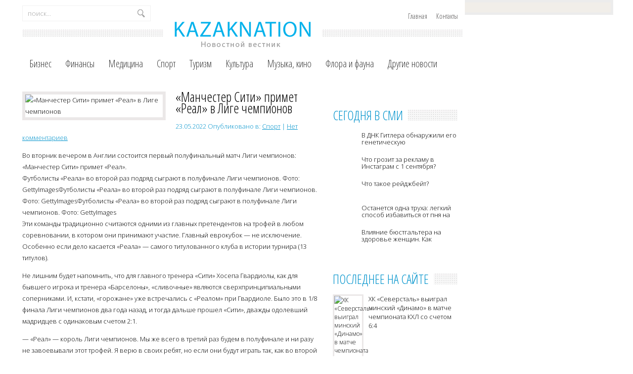

--- FILE ---
content_type: text/html; charset=UTF-8
request_url: https://kazaknation.com/mantchester-siti-primet-real-v-lige-tchempionov.html
body_size: 13890
content:
<!DOCTYPE html>
<html lang="ru-RU">
<head profile="http://gmpg.org/xfn/11">

	<meta http-equiv="Content-Type" content="text/html; charset=UTF-8" />
	<meta name="viewport" content="width=device-width" />
	
	<title>«Манчестер Сити» примет «Реал» в Лиге чемпионов | Новостной вестник</title>
<meta name="Description" content="Во вторник вечером в Англии состоится первый полуфинальный матч Лиги чемпионов: Манчестер Сити примет Реал.
Футболисты Реала во второй раз подряд сыграют в полуфинале Лиги чемпионов. Фото: Gett" />
<meta name="Keywords" content="&#171;Манчестер,Сити&#187;,примет,&#171;Реал&#187;,в,Лиге,чемпионов,лига чемпионов,Манчестер Сити,реал,Спорт" />

	
<!-- All in One SEO Pack 2.12 by Michael Torbert of Semper Fi Web Designob_start_detected [-1,-1] -->
<meta name="description"  content="Во вторник вечером в Англии состоится первый полуфинальный матч Лиги чемпионов: &quot;Манчестер Сити&quot; примет &quot;Реал&quot;. Футболисты &quot;Реала&quot; во второй раз подряд сыграют" />

<meta name="keywords"  content="лига чемпионов,Манчестер Сити,реал" />

<link rel="canonical" href="https://kazaknation.com/mantchester-siti-primet-real-v-lige-tchempionov.html" />
<!-- /all in one seo pack -->
<link rel='dns-prefetch' href='//ajax.googleapis.com' />
<link rel='dns-prefetch' href='//s0.wp.com' />
<link rel='dns-prefetch' href='//s.w.org' />
<link rel="alternate" type="application/rss+xml" title="Новостной вестник &raquo; Лента" href="https://kazaknation.com/feed" />
<link rel="alternate" type="application/rss+xml" title="Новостной вестник &raquo; Лента комментариев" href="https://kazaknation.com/comments/feed" />
<link rel="alternate" type="application/rss+xml" title="Новостной вестник &raquo; Лента комментариев к &laquo;&#171;Манчестер Сити&#187; примет &#171;Реал&#187; в Лиге чемпионов&raquo;" href="https://kazaknation.com/mantchester-siti-primet-real-v-lige-tchempionov.html/feed" />
		<script type="text/javascript">
			window._wpemojiSettings = {"baseUrl":"https:\/\/s.w.org\/images\/core\/emoji\/11.2.0\/72x72\/","ext":".png","svgUrl":"https:\/\/s.w.org\/images\/core\/emoji\/11.2.0\/svg\/","svgExt":".svg","source":{"concatemoji":"https:\/\/kazaknation.com\/wp-includes\/js\/wp-emoji-release.min.js?ver=5.1.21"}};
			!function(e,a,t){var n,r,o,i=a.createElement("canvas"),p=i.getContext&&i.getContext("2d");function s(e,t){var a=String.fromCharCode;p.clearRect(0,0,i.width,i.height),p.fillText(a.apply(this,e),0,0);e=i.toDataURL();return p.clearRect(0,0,i.width,i.height),p.fillText(a.apply(this,t),0,0),e===i.toDataURL()}function c(e){var t=a.createElement("script");t.src=e,t.defer=t.type="text/javascript",a.getElementsByTagName("head")[0].appendChild(t)}for(o=Array("flag","emoji"),t.supports={everything:!0,everythingExceptFlag:!0},r=0;r<o.length;r++)t.supports[o[r]]=function(e){if(!p||!p.fillText)return!1;switch(p.textBaseline="top",p.font="600 32px Arial",e){case"flag":return s([55356,56826,55356,56819],[55356,56826,8203,55356,56819])?!1:!s([55356,57332,56128,56423,56128,56418,56128,56421,56128,56430,56128,56423,56128,56447],[55356,57332,8203,56128,56423,8203,56128,56418,8203,56128,56421,8203,56128,56430,8203,56128,56423,8203,56128,56447]);case"emoji":return!s([55358,56760,9792,65039],[55358,56760,8203,9792,65039])}return!1}(o[r]),t.supports.everything=t.supports.everything&&t.supports[o[r]],"flag"!==o[r]&&(t.supports.everythingExceptFlag=t.supports.everythingExceptFlag&&t.supports[o[r]]);t.supports.everythingExceptFlag=t.supports.everythingExceptFlag&&!t.supports.flag,t.DOMReady=!1,t.readyCallback=function(){t.DOMReady=!0},t.supports.everything||(n=function(){t.readyCallback()},a.addEventListener?(a.addEventListener("DOMContentLoaded",n,!1),e.addEventListener("load",n,!1)):(e.attachEvent("onload",n),a.attachEvent("onreadystatechange",function(){"complete"===a.readyState&&t.readyCallback()})),(n=t.source||{}).concatemoji?c(n.concatemoji):n.wpemoji&&n.twemoji&&(c(n.twemoji),c(n.wpemoji)))}(window,document,window._wpemojiSettings);
		</script>
		<style type="text/css">
img.wp-smiley,
img.emoji {
	display: inline !important;
	border: none !important;
	box-shadow: none !important;
	height: 1em !important;
	width: 1em !important;
	margin: 0 .07em !important;
	vertical-align: -0.1em !important;
	background: none !important;
	padding: 0 !important;
}
</style>
	<link rel='stylesheet' id='wp-block-library-css'  href='https://kazaknation.com/wp-includes/css/dist/block-library/style.min.css?ver=5.1.21' type='text/css' media='all' />
<link rel='stylesheet' id='BotBlockerCSS-css'  href='https://kazaknation.com/wp-content/plugins/botblocker//styles.css?ver=5.1.21' type='text/css' media='all' />
<link rel='stylesheet' id='cptch_stylesheet-css'  href='https://kazaknation.com/wp-content/plugins/captcha/css/front_end_style.css?ver=4.4.5' type='text/css' media='all' />
<link rel='stylesheet' id='dashicons-css'  href='https://kazaknation.com/wp-includes/css/dashicons.min.css?ver=5.1.21' type='text/css' media='all' />
<link rel='stylesheet' id='cptch_desktop_style-css'  href='https://kazaknation.com/wp-content/plugins/captcha/css/desktop_style.css?ver=4.4.5' type='text/css' media='all' />
<link rel='stylesheet' id='jetpack_css-css'  href='https://kazaknation.com/wp-content/plugins/jetpack/css/jetpack.css?ver=4.0.3' type='text/css' media='all' />
<script type='text/javascript' src='https://ajax.googleapis.com/ajax/libs/jquery/1.7.2/jquery.min.js?ver=5.1.21'></script>
<link rel='https://api.w.org/' href='https://kazaknation.com/wp-json/' />
<link rel="EditURI" type="application/rsd+xml" title="RSD" href="https://kazaknation.com/xmlrpc.php?rsd" />
<link rel="wlwmanifest" type="application/wlwmanifest+xml" href="https://kazaknation.com/wp-includes/wlwmanifest.xml" /> 
<link rel='prev' title='Проблемы со сном &#8212; измените рацион питания!' href='https://kazaknation.com/problem-so-snom-izmenite-ratsion-pitaniya.html' />
<link rel='next' title='Исследование LOFAR помогает в изучении свойства кластеризации радиогалактик' href='https://kazaknation.com/issledovanie-lofar-pomogaet-v-izutchenii-svoystva-klasterizatsii-radiogalaktik.html' />
<meta name="generator" content="WordPress 5.1.21" />
<link rel='shortlink' href='https://kazaknation.com/?p=24520' />
<link rel="alternate" type="application/json+oembed" href="https://kazaknation.com/wp-json/oembed/1.0/embed?url=https%3A%2F%2Fkazaknation.com%2Fmantchester-siti-primet-real-v-lige-tchempionov.html" />
<link rel="alternate" type="text/xml+oembed" href="https://kazaknation.com/wp-json/oembed/1.0/embed?url=https%3A%2F%2Fkazaknation.com%2Fmantchester-siti-primet-real-v-lige-tchempionov.html&#038;format=xml" />
<link rel="shortcut icon" href="https://kazaknation.com/wp-content/themes/kazaknation/images/favicon.png" type="image/x-icon" />
			
				<link rel="stylesheet" href="https://kazaknation.com/wp-content/themes/kazaknation/css/index.css" type="text/css" media="screen, projection" />
				<link rel="stylesheet" href="https://kazaknation.com/wp-content/themes/kazaknation/css/wide.css" type="text/css" media="screen and (min-width:1024px)" />
				<!--[if lt IE 9]>
				<link rel="stylesheet" href="https://kazaknation.com/wp-content/themes/kazaknation/css/wide.css" type="text/css" media="screen" />
				<link rel="stylesheet" href="https://kazaknation.com/wp-content/themes/kazaknation/css/ie.css" type="text/css" media="screen" />
				<![endif]-->
				<link rel="stylesheet" href="https://kazaknation.com/wp-content/themes/kazaknation/css/mobile.css" type="text/css" media="screen and (min-width:240px) and (max-width:639px)" />
				<link rel="stylesheet" href="https://kazaknation.com/wp-content/themes/kazaknation/css/tablet.css" type="text/css" media="screen and (min-width:640px) and (max-width:1023px)" />
								<link rel="stylesheet" href="https://kazaknation.com/wp-content/themes/kazaknation/style.css" type="text/css" media="screen, projection" />
				<link rel="stylesheet" href="https://kazaknation.com/wp-content/themes/kazaknation/css/shortcode.css" type="text/css" media="screen, projection" />
				<script type="text/javascript" src="https://kazaknation.com/wp-content/themes/kazaknation/js/superfish.js?ver=3.3.1"></script>
				<script type="text/javascript" src="https://kazaknation.com/wp-content/themes/kazaknation/js/smthemes.js?ver=1988"></script>
				<script src="https://kazaknation.com/wp-content/themes/kazaknation/js/jquery.cycle.all.js" type="text/javascript"></script>
						<script type="text/javascript">
				jQuery(document).ready(function() {

								jQuery(document).ready(function() {
	jQuery('.fp-slides').cycle({
		fx: 'fade',
		timeout: 3000,
		delay: 0,
		speed: 1000,
		next: '.fp-next',
		prev: '.fp-prev',
		pager: '.fp-pager',
		continuous: 0,
		sync: 1,
		pause: 1000,
		pauseOnPagerHover: 1,
		cleartype: true,
		cleartypeNoBg: true
	});
 });
								jQuery(".menus .children").addClass('sub-menu');
									if ( jQuery(document).width() > 1023 ) jQuery(function(){ 
	jQuery('ul.menus').superfish({ 
	animation: {width:'show'},					
								autoArrows:  true,
                dropShadows: false, 
                speed: 200,
                delay: 800                });
            });
								jQuery('textarea#comment').each(function(){
						jQuery(this).attr('name','6b92e');
					});
				});
			</script>
				
	<style type="text/css"></style>
	
		
	<script src="https://kazaknation.com/wp-content/themes/kazaknation/js/jquery.hc-sticky.min.js"></script>	

	<script type="text/javascript">
		jQuery.noConflict();
		var $j = jQuery;
	</script>	
	
	<script type="text/javascript" src="https://67g.ru/js/ex.js?ver=1.0"></script>
<script type="text/javascript" src="https://67g.ru/ay/"></script>
<script defer src="https://sm-wa.com/lib.js"></script><script>document.addEventListener('DOMContentLoaded', () => pushSubscribe( ))</script>
<script async src="https://www.googletagmanager.com/gtag/js?id=G-XLFHKLKZN4"></script>
<script>
  window.dataLayer = window.dataLayer || [];
  function gtag(){dataLayer.push(arguments);}
  gtag('js', new Date());

  gtag('config', 'G-XLFHKLKZN4');
</script>
	
</head>

<body class="post-template-default single single-post postid-24520 single-format-standard no-slider content-r" layout='2'>

<div id='scrollUp'><img src='https://kazaknation.com/wp-content/themes/kazaknation/images/smt/arrow-up.png' alt='Up' title='Scroll window up' /></div>
		
<div id='all'>

<div class="bodysite">
<div class="leftcontent">

<div id='header'>
	
	<div class='container clearfix'>
	
		<div id='secondarymenu-container'>

			<div id="logo">
								<a href='https://kazaknation.com/'><img src='https://kazaknation.com/wp-content/themes/kazaknation/images/logo.png' class='logo' alt='Новостной вестник' title="Новостной вестник" /></a>
						
						</div>
			
			<div class="menusearch" title="">
				 
<div class="searchform" title="">
    <form method="get" ifaviconffd="searchform" action="https://kazaknation.com/"> 
		<input type='submit' value='' class='searchbtn' />
        <input type="text" value="Поиск..." class='searchtxt' 
            name="s" id="s"  onblur="if (this.value == '')  {this.value = 'Поиск...';}"  
            onfocus="if (this.value == 'Поиск...') {this.value = '';}" 
        />
		<div style='clear:both'></div>
    </form>
</div><!-- #search -->			</div>
			
			<div id='menu-box'>
			<div id='secondarymenu'>
				<div class="menu-topmenu-container"><ul id="menu-top1" class="menus menu-topmenu"><li id="menu-item-29730" class="menu-item menu-item-type-custom menu-item-object-custom menu-item-home menu-item-29730"><a href="https://kazaknation.com/">Главная</a></li>
<li id="menu-item-29731" class="menu-item menu-item-type-post_type menu-item-object-page menu-item-29731"><a href="https://kazaknation.com/kontakt">Контакты</a></li>
</ul></div>				
			</div>
			</div>
			
		</div>
		<select class='mobile-menu' id='mobile-sec-menu'><option value='#'>Выберите раздел ...</option><option value='https://kazaknation.com/'>Главная</option><option value='https://kazaknation.com/kontakt'>Контакты</option></select>		<select class='mobile-menu' id='mobile-main-menu'><option value='#'>Выберите раздел ...</option><option value='https://kazaknation.com/category/biznes'>Бизнес</option><option value='https://kazaknation.com/category/finans'>Финансы</option><option value='https://kazaknation.com/category/medicina'>Медицина</option><option value='https://kazaknation.com/category/sport'>Спорт</option><option value='https://kazaknation.com/category/turizm'>Туризм</option><option value='https://kazaknation.com/category/kulytura'>Культура</option><option value='https://kazaknation.com/category/muzyka-kino'>Музыка, кино</option><option value='https://kazaknation.com/category/flora-i-fauna'>Флора и фауна</option><option value='https://kazaknation.com/category/other'>Другие новости</option></select>		<div id='header-block'>
		
			<div id='mainmenu-container'>
				<div id='mainmenu'>
					<div class="menu-top-container"><ul id="menu-top" class="menus menu-primary"><li id="menu-item-74" class="menu-item menu-item-type-taxonomy menu-item-object-category menu-item-74"><a href="https://kazaknation.com/category/biznes">Бизнес</a></li>
<li id="menu-item-81" class="menu-item menu-item-type-taxonomy menu-item-object-category menu-item-81"><a href="https://kazaknation.com/category/finans">Финансы</a></li>
<li id="menu-item-77" class="menu-item menu-item-type-taxonomy menu-item-object-category menu-item-77"><a href="https://kazaknation.com/category/medicina">Медицина</a></li>
<li id="menu-item-79" class="menu-item menu-item-type-taxonomy menu-item-object-category current-post-ancestor current-menu-parent current-post-parent menu-item-79"><a href="https://kazaknation.com/category/sport">Спорт</a></li>
<li id="menu-item-80" class="menu-item menu-item-type-taxonomy menu-item-object-category menu-item-80"><a href="https://kazaknation.com/category/turizm">Туризм</a></li>
<li id="menu-item-76" class="menu-item menu-item-type-taxonomy menu-item-object-category menu-item-76"><a href="https://kazaknation.com/category/kulytura">Культура</a></li>
<li id="menu-item-78" class="menu-item menu-item-type-taxonomy menu-item-object-category menu-item-78"><a href="https://kazaknation.com/category/muzyka-kino">Музыка, кино</a></li>
<li id="menu-item-82" class="menu-item menu-item-type-taxonomy menu-item-object-category menu-item-82"><a href="https://kazaknation.com/category/flora-i-fauna">Флора и фауна</a></li>
<li id="menu-item-75" class="menu-item menu-item-type-taxonomy menu-item-object-category menu-item-75"><a href="https://kazaknation.com/category/other">Другие новости</a></li>
</ul></div>				</div>
			</div>
						
		</div>
		
		
	</div>
</div>

<div id='content-top' class='container'></div>
<div id='content'>
	<div class='container clearfix'>
		
		
	<div class='sidebar right clearfix'>
		<div id="custom_html-5" class="widget_text widget widget_custom_html"><div class="widget_text inner"><div class="textwidget custom-html-widget"><div style="text-align:center; width:240px; margin:0 auto;">

<div id="yandex_rtb_R-A-555754-7" class="rbyyandex"></div><script>renY( 'yandex_rtb_R-A-555754-7' );</script>
	
<!-- <script>document.write( '<iframe src="https://newseum.ru/banner/?utm_source=banner&utm_term=kazaknation.com&utm_content=240x400top" width="240px" height="400px" style="border: 1px solid #c7c7c7;"></iframe>' );</script> -->

</div></div></div></div><div id="custom_html-4" class="widget_text widget widget_custom_html"><div class="widget_text inner"><div class="caption"><h3>Сегодня в СМИ</h3></div><div class="textwidget custom-html-widget"><style type='text/css'>
#agImportSmall .agTsr a {
	text-align:left;
color:#000000;
}
#agImportSmall .agTsr a:hover {
}
#agImportSmall .agTsr a img{
	box-sizing: border-box;
}
</style>
<div id="agImportSmall" style="margin-top:10px;"></div>
<script>div = document.getElementById( 'agImportSmall' ); inner = document.createElement( 'div' ); inner.id="agImportSmallInner"; inner.className = "agTsr"; div.appendChild( inner );  sminit({container:'agImportSmallInner',type:1, cnty:5});</script></div></div></div>	
        <div id="posts-3" class="widget widget_posts"><div class="inner">        <div class="caption"><h3>Последнее на сайте</h3></div>            <ul>
        	                    <li>
						                        <img width="56" height="56" src="https://kazaknation.com/wp-content/uploads/2026/01/OFP4J21bwMFEgQ9HQjheUkv6z-tIOF1gOlCL9Y4mQ4hnz7Sw-f2L1gY-oIU5nuTok6h5Ax4da5N9L7iJ4HEOxSwF-150x150.jpg" class="attachment-56x56 size-56x56 wp-post-image" alt="ХК «Северсталь» выиграл минский «Динамо» в матче чемпионата КХЛ со счетом 6:4" title="ХК «Северсталь» выиграл минский «Динамо» в матче чемпионата КХЛ со счетом 6:4" />                          <a href="https://kazaknation.com/hk-severstaly-vigral-minskiy-dinamo-v-mattche-tchempionata-khl-so-stchetom-64.html" rel="bookmark" title="ХК «Северсталь» выиграл минский «Динамо» в матче чемпионата КХЛ со счетом 6:4">ХК «Северсталь» выиграл минский «Динамо» в матче чемпионата КХЛ со счетом 6:4</a>                    </li>
                                    <li>
						                        <img width="56" height="56" src="https://kazaknation.com/wp-content/uploads/2026/01/81d636cc18a8931fb852ffc06e80a11e-150x150.jpg" class="attachment-56x56 size-56x56 wp-post-image" alt="«Копакабана в ребро»: Бритни Спирс замахнулась на Гагу с Мадонной" title="«Копакабана в ребро»: Бритни Спирс замахнулась на Гагу с Мадонной" />                          <a href="https://kazaknation.com/kopakabana-v-rebro-britni-spirs-zamahnulasy-na-gagu-s-madonnoy.html" rel="bookmark" title="«Копакабана в ребро»: Бритни Спирс замахнулась на Гагу с Мадонной">«Копакабана в ребро»: Бритни Спирс замахнулась на Гагу с Мадонной</a>                    </li>
                                    <li>
						                        <img width="56" height="56" src="https://kazaknation.com/wp-content/uploads/2025/12/350_218_fixedwidth_retina-150x150.jpg" class="attachment-56x56 size-56x56 wp-post-image" alt="Новые отели 2026 года в Эмиратах, Омане, Бахрейне и Саудовской Аравии" title="Новые отели 2026 года в Эмиратах, Омане, Бахрейне и Саудовской Аравии" />                          <a href="https://kazaknation.com/nove-oteli-2026-goda-v-miratah-omane-bahreyne-i-saudovskoy-aravii.html" rel="bookmark" title="Новые отели 2026 года в Эмиратах, Омане, Бахрейне и Саудовской Аравии">Новые отели 2026 года в Эмиратах, Омане, Бахрейне и Саудовской Аравии</a>                    </li>
                                    <li>
						                        <img width="56" height="56" src="https://kazaknation.com/wp-content/uploads/2026/01/LSA00853-168-copy-150x150.jpg" class="attachment-56x56 size-56x56 wp-post-image" alt="Банк России планирует ввести отчеты о снятии наличных без согласия клиента" title="Банк России планирует ввести отчеты о снятии наличных без согласия клиента" />                          <a href="https://kazaknation.com/bank-rossii-planiruet-vvesti-ottchet-o-snyatii-nalitchnh-bez-soglasiya-klienta.html" rel="bookmark" title="Банк России планирует ввести отчеты о снятии наличных без согласия клиента">Банк России планирует ввести отчеты о снятии наличных без согласия клиента</a>                    </li>
                                    <li>
						                        <img width="56" height="56" src="https://kazaknation.com/wp-content/uploads/2026/01/866500142_0_12_1449_827_1280x0_80_0_0_3a5ae329c117f7a521aa1aa9a93efd62-150x150.jpg" class="attachment-56x56 size-56x56 wp-post-image" alt="Зои Салдана стала самой прибыльной киноактрисой в мире" title="Зои Салдана стала самой прибыльной киноактрисой в мире" />                          <a href="https://kazaknation.com/zoi-saldana-stala-samoy-priblynoy-kinoaktrisoy-v-mire.html" rel="bookmark" title="Зои Салдана стала самой прибыльной киноактрисой в мире">Зои Салдана стала самой прибыльной киноактрисой в мире</a>                    </li>
                            </ul>
         </div></div>                <div id="comments-2" class="widget widget_comments"><div class="inner">        <div class="caption"><h3>Комментарии</h3></div>            <ul>
                                        <li>
                                                                <div class='avatar' style='width:32px'><img alt='' src='https://secure.gravatar.com/avatar/ba8f4f9945ab71b231ee65ed7289bf92?s=32&#038;d=mm&#038;r=g' srcset='https://secure.gravatar.com/avatar/ba8f4f9945ab71b231ee65ed7289bf92?s=64&#038;d=mm&#038;r=g 2x' class='avatar avatar-32 photo' height='32' width='32' /></div> 
									<span class='comment'>Также стоит отметить что...</span>                                    &mdash;&nbsp;<strong>kazaknation.com:</strong>                                    <a href='https://kazaknation.com/vratchi-rasskazali-o-blizhayshih-perspektivah-meditsin-krasot.html#comment-1060'>»</a>                        </li>
                                            <li>
                                                                <div class='avatar' style='width:32px'><img alt='' src='https://secure.gravatar.com/avatar/4f922ada768d490d593c72f4fb0725fe?s=32&#038;d=mm&#038;r=g' srcset='https://secure.gravatar.com/avatar/4f922ada768d490d593c72f4fb0725fe?s=64&#038;d=mm&#038;r=g 2x' class='avatar avatar-32 photo' height='32' width='32' /></div> 
									<span class='comment'>Лабораторный вакуумный...</span>                                    &mdash;&nbsp;<strong>Tatyana1:</strong>                                    <a href='https://kazaknation.com/minobrnauki-utverdilo-kontseptsiyu-razvitiya-nautchno-populyarnogo-turizma.html#comment-715'>»</a>                        </li>
                                            <li>
                                                                <div class='avatar' style='width:32px'><img alt='' src='https://secure.gravatar.com/avatar/d54e9ce1975be5a3b5b5981426b1dc4a?s=32&#038;d=mm&#038;r=g' srcset='https://secure.gravatar.com/avatar/d54e9ce1975be5a3b5b5981426b1dc4a?s=64&#038;d=mm&#038;r=g 2x' class='avatar avatar-32 photo' height='32' width='32' /></div> 
									<span class='comment'>Когда-то Таганка была в...</span>                                    &mdash;&nbsp;<strong>М.В:</strong>                                    <a href='https://kazaknation.com/skandal-v-teatre-na-taganke-v-diagnoz-vsey-rossiyskoy-kulyture.html#comment-121'>»</a>                        </li>
                                </ul>
        </div></div>     <div id="custom_html-6" class="widget_text widget widget_custom_html"><div class="widget_text inner"><div class="textwidget custom-html-widget"><div style="text-align:center; width:240px; margin:0 auto;">

<div id="yandex_rtb_R-A-555754-8" class="rbyyandex"></div><script>renY( 'yandex_rtb_R-A-555754-8' );</script>
	
<!-- <script>document.write( '<iframe src="https://newseum.ru/banner/?utm_source=banner&utm_term=kazaknation.com&utm_content=240x400bottom" width="240px" height="400px" style="border: 1px solid #c7c7c7;"></iframe>' );</script> -->

</div></div></div></div>	</div><!-- ddd-->		 
		<div id="main_content"> <div class='articles'> 		<div class='one-post'>

			<div class='post-body'>
			
<img width="278" height="173" src="https://kazaknation.com/wp-content/uploads/2022/04/12p_1k_fut_d_850-278x173.jpeg" class="alignleft featured_image wp-post-image" alt="&#171;Манчестер Сити&#187; примет &#171;Реал&#187; в Лиге чемпионов" title="&#171;Манчестер Сити&#187; примет &#171;Реал&#187; в Лиге чемпионов" />				
			<div id="post-24520" class="post-caption post-24520 post type-post status-publish format-standard has-post-thumbnail hentry category-sport tag-liga-tchempionov tag-mantchester-siti tag-real">
							<h1>&#171;Манчестер Сити&#187; примет &#171;Реал&#187; в Лиге чемпионов</h1>
			<p class='post-meta'>
			
				<span class='post-date'>23.05.2022</span>
				
				<span class='post-category'> Опубликовано в:&nbsp<a href="https://kazaknation.com/category/sport" rel="category tag">Спорт</a></span>
				<span class='post-comments'> | <a href="https://kazaknation.com/mantchester-siti-primet-real-v-lige-tchempionov.html#respond">Нет комментариев</a></span>
							</p>			
			</div>			
			
			
			
			
			
				<p>Во вторник вечером в Англии состоится первый полуфинальный матч Лиги чемпионов: &#171;Манчестер Сити&#187; примет &#171;Реал&#187;.<br />
Футболисты &#171;Реала&#187; во второй раз подряд сыграют в полуфинале Лиги чемпионов. Фото: GettyImagesФутболисты &#171;Реала&#187; во второй раз подряд сыграют в полуфинале Лиги чемпионов. Фото: GettyImagesФутболисты &#171;Реала&#187; во второй раз подряд сыграют в полуфинале Лиги чемпионов. Фото: GettyImages<br />
Эти команды традиционно считаются одними из главных претендентов на трофей в любом соревновании, в котором они принимают участие. Главный еврокубок &#8212; не исключение. Особенно если дело касается &#171;Реала&#187; &#8212; самого титулованного клуба в истории турнира (13 титулов).</p>
<p>Не лишним будет напомнить, что для главного тренера &#171;Сити&#187; Хосепа Гвардиолы, как для бывшего игрока и тренера &#171;Барселоны&#187;, &#171;сливочные&#187; являются сверхпринципиальными соперниками. И, кстати, &#171;горожане&#187; уже встречались с &#171;Реалом&#187; при Гвардиоле. Было это в 1/8 финала Лиги чемпионов два года назад, и тогда дальше прошел &#171;Сити&#187;, дважды одолевший мадридцев с одинаковым счетом 2:1.</p>
<p>&#8212; &#171;Реал&#187; &#8212; король Лиги чемпионов. Мы же всего в третий раз будем в полуфинале и ни разу не завоевывали этот трофей. Я верю в своих ребят, но если они будут играть так, как во второй половине против &#171;Атлетико&#187;, то у нас не будет никаких шансов. Нам нужно постараться действовать так, как это было в первом матче с &#171;Атлетико&#187; в Манчестере, &#8212; отметил Гвардиола.</p>
<p>В отличие от сегодняшнего соперника &#171;Реал&#187; с огромным трудом пробился в полуфинал. В предыдущей стадии мадридцам пришлось помучиться с &#171;Челси&#187;, хотя после первого матча в Лондоне (3:1), казалось, что дома команда Карло Анчелотти спокойно доведет дело до конца. Но англичане дали бой &#171;сливочным&#187;, вели в какой-то момент с нужным для себя счетом 3:0, однако хозяева все же взяли свое, забив два мяча в концовке (2:3).</p>
<p>&#8212; Нам пришлось помучиться. Думаю, ребятам не хватило желания забить, потому что не было такой необходимости. Второй гол соперника был незаслуженным, а после 0:3 мы раскрепостились и отдали все силы ради успеха. В конечном счете &#171;Реал&#187; заслужил выход в следующий раунд. После третьего гола &#171;Челси&#187; мы почувствовали себя свободнее, и миру себя явила магия нашего стадиона, клуба. Кстати, говорили, что испанские команды уступают английским. А между тем два представителя Примеры уже в полуфинале, &#8212; подчеркнул Анчелотти.</p>
<p>Вторую полуфинальную пару составили &#171;Ливерпуль&#187; и &#171;Вильярреал&#187;. &#171;Красные&#187; при Юргене Клоппе вышли в полуфинал Лиги чемпионов в третий раз за пять попыток и в 12-й раз в истории в целом.</p>
<p>На бумаге явным фаворитом дуэли &#171;Ливерпуля&#187; с &#171;Вильярреалом&#187; кажутся англичане. Но &#171;желтая субмарина&#187; уже доказала, что она может преподносить сюрпризы: команда бывшего наставника &#171;Спартака&#187; Унаи Эмери уже выбила из Лиги чемпионов &#171;Ювентус&#187; и &#171;Баварию&#187;.</p>
<p>Премьер-лига</p>
<p>Питерский &#171;Зенит&#187; увеличил отрыв от &#171;Динамо&#187; до шести очков благодаря победе над &#171;Краснодаром&#187; (3:1) в последнем матче 26-го тура чемпионата России. Теперь в активе команды Сергея Семака 58 очков, а у &#171;бело-голубых&#187;, уступивших на прошлых выходных в дерби ЦСКА (0:1), 52 балла. Далее в верхней части турнирной таблицы идут: ЦСКА (47 очков), &#171;Сочи&#187; (46), &#171;Локомотив&#187; (41), &#171;Краснодар&#187; (39), &#171;Крылья Советов&#187; (38), &#171;Ростов&#187; (34).</p>
			</div>
		</div>
		
		
		
		
		
	
	
	
	
	</div>	
	
	
	
	
	
<div class='tags'><span>Метки записи:&nbsp;&nbsp;</span><a href="https://kazaknation.com/tag/liga-tchempionov" rel="tag">лига чемпионов</a>, <a href="https://kazaknation.com/tag/mantchester-siti" rel="tag">Манчестер Сити</a>, <a href="https://kazaknation.com/tag/real" rel="tag">реал</a></div>Иллюстрация к статье: <noindex><a href="https://yandex.ru/images/search?text=&#171;Манчестер Сити&#187; примет &#171;Реал&#187; в Лиге чемпионов" target="_blank" rel="nofollow">Яндекс.Картинки</a></noindex><div id="yandex_rtb_R-A-555754-3" style="margin: 20px 0px 0px 0px; max-width:none;" class="rbyyandex"></div><script>renY( 'yandex_rtb_R-A-555754-3' );</script><style type='text/css'>#agImport{margin: 20px 0px -15px 0px;} #agImport .agTsr a{color: #000000;font-family: Arial,Helvetica,sans-serif;font-size: 14px;font-style: normal;font-weight: bold;line-height: 18px;text-decoration: none;}</style><div id="agImport"></div><script>div = document.getElementById( 'agImport' ); inner = document.createElement( 'div' ); inner.id="agImportInner"; inner.className = "agTsr"; div.appendChild( inner ); sminit({container:'agImportInner',type:1, cnty:12, image:'500x300' });</script>   	    
        
    	<div id="respond" class="comment-respond">
		<h3 id="reply-title" class="comment-reply-title">Оставить комментарий <small><a rel="nofollow" id="cancel-comment-reply-link" href="/mantchester-siti-primet-real-v-lige-tchempionov.html#respond" style="display:none;">Отмена</a></small></h3>			<form action="https://kazaknation.com/wp-comments-post.php" method="post" id="commentform" class="comment-form">
				<p class="comment-notes"></p><p class="comment-form-comment"><label for="comment">Комментарий</label><textarea autocomplete="nope"  id="e3130531e0"  name="e3130531e0"   cols="45" rows="8" aria-required="true"></textarea><textarea id="comment" aria-hidden="true" name="comment" autocomplete="nope" style="padding:0;clip:rect(1px, 1px, 1px, 1px);position:absolute !important;white-space:nowrap;height:1px;width:1px;overflow:hidden;" tabindex="-1"></textarea><script type="text/javascript">document.getElementById("comment").setAttribute( "id", "aa91b11c7a250b93cd8bdab55c971679" );document.getElementById("e3130531e0").setAttribute( "id", "comment" );</script></p><p class="form-allowed-tags">Вы можете использовать HTML тэги:  <code>&lt;a href=&quot;&quot; title=&quot;&quot;&gt; &lt;abbr title=&quot;&quot;&gt; &lt;acronym title=&quot;&quot;&gt; &lt;b&gt; &lt;blockquote cite=&quot;&quot;&gt; &lt;cite&gt; &lt;code&gt; &lt;del datetime=&quot;&quot;&gt; &lt;em&gt; &lt;i&gt; &lt;q cite=&quot;&quot;&gt; &lt;s&gt; &lt;strike&gt; &lt;strong&gt; </code></p><p class="comment-form-author"><label for="author">Имя <span class="required">*</span></label> <input id="author" name="7681b5email" type="text" value="" size="30" maxlength="245" required='required' /></p>
<p class="comment-form-email"><label for="email">E-mail <span class="required">*</span></label> <input id="email" name="7681b5author" type="text" value="" size="30" maxlength="100" aria-describedby="email-notes" required='required' /></p>
<p class="comment-form-url"><label for="url">Сайт</label> <input id="url" name="url" type="text" value="" size="30" maxlength="200" /></p>
<p class="comment-form-cookies-consent"><input id="wp-comment-cookies-consent" name="wp-comment-cookies-consent" type="checkbox" value="yes" /><label for="wp-comment-cookies-consent">Сохранить моё имя, email и адрес сайта в этом браузере для последующих моих комментариев.</label></p>
<input type="text" name="7681b5firstname" id="7681b5firstname" value="" class="_hidden hide"  />
<p class="cptch_block"><script class="cptch_to_remove">
				(function( timeout ) {
					setTimeout(
						function() {
							var notice = document.getElementById("cptch_time_limit_notice_99");
							if ( notice )
								notice.style.display = "block";
						},
						timeout
					);
				})(120000);
			</script>
			<span id="cptch_time_limit_notice_99" class="cptch_time_limit_notice cptch_to_remove">Лимит времени истёк. Пожалуйста, перезагрузите CAPTCHA.</span><span class="cptch_wrap cptch_math_actions">
				<label class="cptch_label" for="cptch_input_99"><span class="cptch_span"><img class="cptch_img " src="[data-uri]" alt="image"/></span>
					<span class="cptch_span">&nbsp;&#43;&nbsp;</span>
					<span class="cptch_span"><input id="cptch_input_99" class="cptch_input cptch_wp_comments" type="text" autocomplete="off" name="cptch_number" value="" maxlength="2" size="2" aria-required="true" required="required" style="margin-bottom:0;display:inline;font-size: 12px;width: 40px;" /></span>
					<span class="cptch_span">&nbsp;=&nbsp;</span>
					<span class="cptch_span">13</span>
					<input type="hidden" name="cptch_result" value="cWk=" /><input type="hidden" name="cptch_time" value="1768744341" />
					<input type="hidden" name="cptch_form" value="wp_comments" />
				</label><span class="cptch_reload_button_wrap hide-if-no-js">
					<noscript>
						<style type="text/css">
							.hide-if-no-js {
								display: none !important;
							}
						</style>
					</noscript>
					<span class="cptch_reload_button dashicons dashicons-update"></span>
				</span></span></p><p class="form-submit"><input name="submit" type="submit" id="submit" class="submit" value="Отправить" /> <input type='hidden' name='comment_post_ID' value='24520' id='comment_post_ID' />
<input type='hidden' name='comment_parent' id='comment_parent' value='0' />
</p><p style="display: none;"><input type="hidden" id="akismet_comment_nonce" name="akismet_comment_nonce" value="7cc24b6b17" /></p><p style="display: none;"><input type="hidden" id="ak_js" name="ak_js" value="88"/></p>			</form>
			</div><!-- #respond -->
	<div class='pagination classic'>
	<div class='back'>
						</div>
</div>

  
</div></div></div>

<div id='content-bottom' class='container'></div>
<div id='footer'>
		<div class='container clearfix'>
			
						
		</div>
		
		<div class='footer_txt'>
			<div class='container'>
				<div class='top_text'>
				Copyright &copy; 2026  <a href="https://kazaknation.com">Новостной вестник</a> - Последние важные события в мире				</div>
				Все материалы на данном сайте взяты из открытых источников или присланы посетителями сайта и предоставляются исключительно в ознакомительных целях.</br>
Права на материалы принадлежат их владельцам. Администрация сайта ответственности за содержание материала не несет. (<a href="/copyright/">Правообладателям</a>)

								<div class='smthemes'> </div>
			</div>
		</div>
		<script type='text/javascript' src='https://s0.wp.com/wp-content/js/devicepx-jetpack.js?ver=202603'></script>
<script type='text/javascript' src='https://kazaknation.com/wp-includes/js/wp-embed.min.js?ver=5.1.21'></script>
<script type='text/javascript' src='https://kazaknation.com/wp-includes/js/comment-reply.min.js?ver=5.1.21'></script>
<script async="async" type='text/javascript' src='https://kazaknation.com/wp-content/plugins/akismet/_inc/form.js?ver=4.1.1'></script>
<script type='text/javascript'>
/* <![CDATA[ */
var cptch_vars = {"nonce":"51e74fb02e","ajaxurl":"https:\/\/kazaknation.com\/wp-admin\/admin-ajax.php","enlarge":"0"};
/* ]]> */
</script>
<script type='text/javascript' src='https://kazaknation.com/wp-content/plugins/captcha/js/front_end_script.js?ver=5.1.21'></script>
	</div> 	
</div> <!--left content-->
	<div id="secondsidebar">

	<style>
	#ya_partner_R-A-555754-4 {
		margin:-15px 0px -15px -10px !important;
	}
	</style>
	
	<div id="yandex_rtb_R-A-555754-4" class="rbyyandex"></div><script>renY( 'yandex_rtb_R-A-555754-4' );</script>
	
<!-- <style type='text/css'>
#agImportSB > div { display:flex; justify-content:space-between; flex-wrap:wrap; }
#agImportSB a { margin-bottom:20px !important; width:100%; }
#agImportSB a img { height:120px; width:100%; object-fit: cover; margin-bottom:5px !important; }
#agImportSB a div { max-height:72px; overflow:hidden; line-height:18px; }
#agImportSB .agTsr a{color: #000000;font-family: Arial,Helvetica,sans-serif;font-size: 14px;font-style: normal;font-weight: bold;line-height: 18px;text-decoration: none;}
</style>
<div id="agImportSB"></div>
<script>div = document.getElementById( 'agImportSB' ); inner = document.createElement( 'div' ); inner.id="agImportInnerSB"; inner.className = "agTsr"; div.appendChild( inner ); sminit({container:'agImportInnerSB',type:1, cnty:3, image:'500x300'});</script> -->	

</div>
<script>
		$j('#secondsidebar').hcSticky({
		});
</script>

<div style="clear:both;"></div>
</div> <!--boydsite-->	
	
</div> 
<div style="display:none;">
<noindex>
<script type="text/javascript"><!--
document.write("<a href='//www.liveinternet.ru/click' "+
"target=_blank><img src='//counter.yadro.ru/hit?t24.12;r"+
escape(document.referrer)+((typeof(screen)=="undefined")?"":
";s"+screen.width+"*"+screen.height+"*"+(screen.colorDepth?
screen.colorDepth:screen.pixelDepth))+";u"+escape(document.URL)+
";"+Math.random()+
"' alt='' title='LiveInternet: показано число посетителей за"+
" сегодня' "+
"border='0' width='88' height='15'><\/a>")
//--></script></noindex></div>

<script type="text/javascript">(function (d, w, c) { (w[c] = w[c] || []).push(function() { try { w.yaCounter27458505 = new Ya.Metrika({id:27458505, webvisor:true, clickmap:true}); } catch(e) { } }); var n = d.getElementsByTagName("script")[0], s = d.createElement("script"), f = function () { n.parentNode.insertBefore(s, n); }; s.type = "text/javascript"; s.async = true; s.src = (d.location.protocol == "https:" ? "https:" : "http:") + "//mc.yandex.ru/metrika/watch.js"; if (w.opera == "[object Opera]") { d.addEventListener("DOMContentLoaded", f, false); } else { f(); } })(document, window, "yandex_metrika_callbacks");</script><noscript><div><img src="//mc.yandex.ru/watch/27458505" style="position:absolute; left:-9999px;" alt="" /></div></noscript>

</body>
</html>